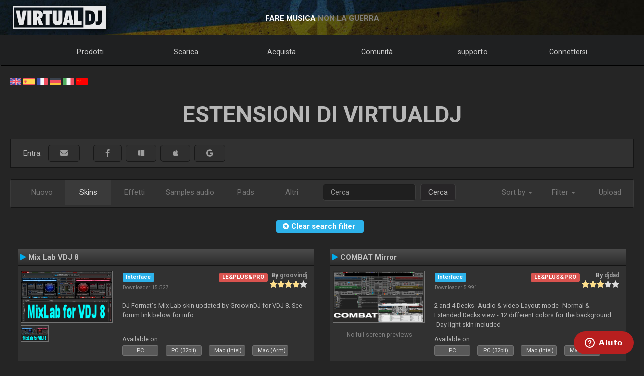

--- FILE ---
content_type: text/html; charset=UTF-8
request_url: http://it.virtualdj.com/plugins/index.html?category=1&filter=2&page=7&sort=date&subcat=1
body_size: 48459
content:
<!DOCTYPE html>
		<!--[if lt IE 7]> <html class="lt-ie9 lt-ie8 lt-ie7"> <![endif]-->
		<!--[if IE 7]>    <html class="lt-ie9 lt-ie8"> <![endif]-->
		<!--[if IE 8]>    <html class="lt-ie9"> <![endif]-->
		<!--[if gt IE 8]><!--> <html class="" lang="it"> <!--<![endif]-->
		<head>
		<link rel="canonical" href="https://it.virtualdj.com/plugins/?category=1&page=7&subcat=1"/>
		<meta name="viewport" content="width=device-width, initial-scale=1.0, minimum-scale=1.0, maximum-scale=1.5, user-scalable=yes">
		<!-- Old Explorer HTML5 enabling codeenable use of HTML5 sectioning elements in Internet Explorer 6-9, Safari 4.x (and iPhone 3.x), and Firefox 3.x.
		-->
		<!--[if lt IE 9]>
		<script src="//html5shiv.googlecode.com/svn/trunk/html5.js"></script>
		<style type="text/css">
		.clear {
		zoom: 1;
		display: block;
		}
		</style>
		<![endif]--><script async src="https://www.googletagmanager.com/gtag/js?id=UA-7811656-1"></script><script>window.dataLayer = window.dataLayer || []; function gtag(){dataLayer.push(arguments);} gtag('js', new Date()); gtag('config', 'UA-7811656-1');</script><title>VirtualDJ - Download skins extensions (it)</title>
<meta name="description" content="With over 100,000,000 downloads, VirtualDJ packs the most advanced DJ technology. Both perfect to start DJing, and perfect for advanced pro DJs."/>
<meta name="keywords" content="dj software,mixing software,mix mp3,virtualdj,virtual dj,mp3 mix,dj,video,vj,software,download,bpm,turntable,mixer,disc jockey,beat,beat matching,seamless,loops,party,atomix,atomixmp3,atomix productions,numark,cue,vinyl,serato,ssl,automated,recording,cd,cd burning,pitch,tempo,master tempo,skins,plugins,player,turntables,radio,broadcasting,shoutcast,winamp,playlist,scratch,sync,nightclub,night club,night,club,hercules,dj,virtual vinyl,timecode,timecoded,vinyl,timecoded vinyl,tcv"/>
<meta http-equiv="Content-Type" content="text/html; charset=UTF-8"/>
<meta name="revisit-after" content="5 days"/>
<meta http-equiv="Pragma" content="no-cache"/>
<meta http-equiv="Cache-Control" content="no-cache, must-revalidate"/>
<!-- Apple Android - retina and non retina -->
<link rel="apple-touch-icon" sizes="57x57" href="/apple-touch-icon-57x57.png"/>
<link rel="apple-touch-icon" sizes="114x114" href="/apple-touch-icon-114x114.png"/>
<link rel="apple-touch-icon" sizes="72x72" href="/apple-touch-icon-72x72.png"/>
<link rel="apple-touch-icon" sizes="144x144" href="/apple-touch-icon-144x144.png"/>
<link rel="apple-touch-icon" sizes="60x60" href="/apple-touch-icon-60x60.png"/>
<link rel="apple-touch-icon" sizes="120x120" href="/apple-touch-icon-120x120.png"/>
<link rel="apple-touch-icon" sizes="76x76" href="/apple-touch-icon-76x76.png"/>
<link rel="apple-touch-icon" sizes="152x152" href="/apple-touch-icon-152x152.png"/>
<link rel="apple-touch-icon" sizes="180x180" href="/apple-touch-icon-180x180.png"/>
<meta name="apple-mobile-web-app-title" content="VirtualDJ Website"/>
<!-- ICO file for IE and old browsers -->
<link rel="icon" type="image/icon" href="/favicon.ico?ver=8.0"/>
<link rel="shortcut icon" type="image/icon" href="/favicon.ico?ver=8.0"/> 
<!-- modern icons all other browsers - png -->
<link rel="icon" type="image/png" href="/favicon-192x192.png" sizes="192x192"/>
<link rel="icon" type="image/png" href="/favicon-160x160.png" sizes="160x160"/>
<link rel="icon" type="image/png" href="/favicon-96x96.png" sizes="96x96"/>
<link rel="icon" type="image/png" href="/favicon-16x16.png" sizes="16x16"/>
<link rel="icon" type="image/png" href="/favicon-32x32.png" sizes="32x32"/>
<!-- Win8 tile -->
<meta name="msapplication-TileColor" content="#ff0045"/>
<meta name="msapplication-TileImage" content="/mstile-144x144.png"/>
<meta name="application-name" content="VirtualDJ Website" />
<!-- IE11 tiles -->
<meta name="msapplication-square70x70logo" content="/mstile-70x70.png"/>
<meta name="msapplication-square150x150logo" content="/mstile-150x150.png"/>
<meta name="msapplication-wide310x150logo" content="/mstile-310x150.png"/>
<meta name="msapplication-square310x310logo" content="/mstile-310x310.png"/>

<meta name="robots" content="noindex"><meta property="og:title" content="VirtualDJ - Download skins extensions (it)" /><meta property="og:type" content="article" /><meta property="og:url" content="https://it.virtualdj.com/plugins/?category=1&page=7&subcat=1"/><meta property="og:site_name" content="VirtualDJ Website"/><meta property="og:image" content="" /><meta property="fb:admins" content="stephane.clavel,1347391771"/><link rel="stylesheet" href="/css/v9-core.css?foo=20260101" type="text/css"/><link rel="stylesheet" href="/css/ukraine.css?foo=20260101" type="text/css"/><link rel="stylesheet" href="/css/magnific-popup.css?foo=20260101" type="text/css"/><link rel="stylesheet" href="/css/tooltipster.css?foo=20260101" type="text/css"/><link rel="stylesheet" href="/css/darkmode.css?foo=20260101" type="text/css"/><link rel="stylesheet" href="/css/plugins.css?foo=20260101" type="text/css"/><script src="/js/jquery-3.7.1.min.js" language="javascript" type="text/javascript"></script><script src="/js/common.js?foo=20260101" language="javascript" type="text/javascript"></script><script src="/js/bootstrap.min.js?foo=20260101" language="javascript" type="text/javascript"></script><script src="/js/jquery.magnific-popup.min.js?foo=20260101" language="javascript" type="text/javascript"></script><script src="/js/jquery.tooltipster.min.js?foo=20260101" language="javascript" type="text/javascript"></script><script>$(document).ready(function() {
  $(".tooltips").tooltipster({contentAsHTML: true,theme: "vdj-tooltips "});
  $(".image-popup").magnificPopup({type: "image"});
  $(".star-rating input").click(function(){ $.post("/plugins/index.html?addonid="+$(this).parent().data("addonid")+"&setstars="+$(this).attr("value")); });
  $(".plugindllink").click(function(){ if ($(this).attr("href")=="#") $.magnificPopup.open({ items: {
     src: "<div style='position:relative;background:#FFF;padding:20px;width:auto;max-width:500px;margin:auto;padding:40px;border-radius:10px;'>Si prega di scaricare questo componente aggiuntivo direttamente da VirtualDJ</div>",
     type: "inline", preloader: true}});
  });
});</script><script id="ze-snippet" src="https://static.zdassets.com/ekr/snippet.js?key=1c8e9398-bc90-42af-bea0-b998896f3ac0"> </script>
<script>
window.zESettings = { webWidget: { 
  contactOptions: { enabled: true },
  helpCenter: { 
    originalArticleButton: false
  },
  contactForm: {
    tags: ['ip.18.191.246.39']
  }
} };
zE('webWidget', 'setLocale', 'it');
zE('webWidget', 'helpCenter:setSuggestions', { labels: ['main'] });
</script><base target="_top"></head><body id="body"><section id="outer-wrapper">
  	<section id="inner-wrapper">
	  <!-- HEADER -->
	  <header id="pageheader">
		<div id="headerwrap">
			<a href="//virtualdj.com"><div id="headerlogo"></div></a>
	     	<div id="headerslogan">
				<!-- <span class="text-white" id="sloganfirst">IL SOFTWARE DJ PIÙ POPOLARE</span>
				<span class="text-light" id="sloganlast"> PER MIX AUDIO E VIDEO</span> -->
				<span class="text-white" id="sloganfirst">FARE MUSICA</span>
				<span class="text-light" id="sloganlast"> NON LA GUERRA</span>
			 </div>
		 </div>
	  </header>
		<!-- NAVIGATION -->
		<nav id="top-menu">
		<ul id="topmenu-full">
		<li class="topmenu-level1 nolink" id="menu-logo">
			<a href="//virtualdj.com"><img id="mobile-logo" src="/images/v9/menu/logo.png"/></a>
		</li>
		<li class="topmenu-level1"><a href="/products/virtualdj/features.html">Prodotti</a>
		<div class="mega-dropdown">
			<section class="fullgrid">
				<article class="grid-1-1 grid-large-1-24">&nbsp;</article>
				<article class="grid-1-3 grid-medium-1-3 grid-large-6-24">
					<b>VirtualDJ</b>
						<a href="/download/index.html" class="menu-link"><i class="icon-caret-right"></i> Scarica</a>
						<a href="/buy/index.html" class="menu-link"><i class="icon-caret-right"></i> Acquista</a>
						<a href="/products/virtualdj/features.html" class="menu-link"><i class="icon-caret-right"></i> Caratteristiche</a>
						<a href="/products/virtualdj/price.html" class="menu-link"><i class="icon-caret-right"></i> Prezzo e licenze</a>
						<a href="/products/virtualdj/screenshot.html" class="menu-link"><i class="icon-caret-right"></i> Schermate</a>
						<a href="/djs/testimonials/index.html" class="menu-link"><i class="icon-caret-right"></i> Testimonials</a>
				</article>
				<article class="grid-1-3 grid-medium-1-3 grid-large-6-24">
						<b>Cataloghi di musica online</b>
						<a href="/products/onlinecatalogs.html" class="menu-link"><i class="icon-caret-right"></i> Abbonamenti ContentUnlimited</a>
						<br>
						<b>Hardware per DJ</b>
						<a href="/products/hardware.html" class="menu-link"><i class="icon-caret-right"></i> Controllers & Mixers</a>
						<a href="/buy/controlvinyl.html" class="menu-link"><i class="icon-caret-right"></i> DVS Timecode Vinyl</a>
				</article>
				<article class="grid-1-3 grid-medium-1-3 grid-large-6-24">
						<b>Altri prodotti</b>
						<a href="/products/vdjremote.html" class="menu-link"><i class="icon-caret-right"></i> Remote per Android e iOS</a>
						<a href="/buy/clothing.html" class="menu-link"><i class="icon-caret-right"></i> Abbigliamento e Swag</a>
						<br>
						<b>Prodotti obsoleti</b>
						<a href="/products/legacy.html" class="menu-link"><i class="icon-caret-right"></i> Versioni obsolete</a>
				</article>
				<article class="grid-1-1 grid-medium-1-1 grid-large-5-24 menu-image-container">
					<center>
					<img class="menu-image menu-image-vdj" src="/images/v9/menu/menu-products.png?ver=2020" />
					<a href="/download/index.html"><button class="button button-gray hover-blue">Scarica</button></a>&nbsp;&nbsp;
					<a href="/buy/index.html"><button class="button button-gray hover-blue">Acquista</button></a>
					</center>
				</article>
			</section>
		</div>
		</li>
		<li class="topmenu-level1"><a href="/download/index.html">Scarica</a>
			<div class="mega-dropdown">
				<section class="fullgrid">
					<article class="grid-1-1 grid-large-1-24">&nbsp;</article>
					<article class="grid-1-3 grid-large-6-24">
						<b>VirtualDJ</b>
							<a href="/download/index.html" class="menu-link"><i class="icon-caret-right"></i> Scarica</a>
							<a href="/manuals/virtualdj.html" class="menu-link"><i class="icon-caret-right"></i> Manuale utente</a>
							<a href="/manuals/hardware.html" class="menu-link"><i class="icon-caret-right"></i> Manuali hardware</a>
							<br>
							<a href="/download/index.html"><button class="button button-gray hover-blue">Scarica</button></a>
					</article>
					<article class="grid-1-3 grid-large-6-24">
						<b>Plugin e componenti aggiuntivi</b>
							<a href="/plugins/index.html?category=effects&subcat=1" class="menu-link"><i class="icon-caret-right"></i> Effetti Audio</a>
							<a href="/plugins/index.html?category=effects&subcat=2" class="menu-link"><i class="icon-caret-right"></i> Effetti Video</a>
							<a href="/plugins/index.html?category=skins" class="menu-link"><i class="icon-caret-right"></i> Interfaccia / Skins</a>
							<a href="/plugins/index.html?category=samples" class="menu-link"><i class="icon-caret-right"></i> Pacchetti per il campionatore</a>
					</article>
					<article class="grid-1-3 grid-large-6-24">
						<b>DVS Timecode</b>
							<a href="/products/timecode/cd.html" class="menu-link"><i class="icon-caret-right"></i> Timecode CD</a>
					</article>
					<article class="grid-1-1 grid-large-1-24">&nbsp;</article>
					<article class="grid-1-1 grid-large-4-24 menu-image-container">
						<center>
							<img class="menu-image" src="/images/v9/menu/menu-download.png" />
						</center>
					</article>
				</section>
			</div>
		</li>
		<li class="topmenu-level1"><a href="/buy/index.html">Acquista</a>
			<div class="mega-dropdown">
				<section class="fullgrid">
					<article class="grid-1-1 grid-medium-1-1 grid-large-5-24 menu-image-container">
						<center>
						<img class="menu-image menu-image-vdj" src="/images/v9/menu/menu-products.png?ver=2020" />
						<a href="/buy/index.html?product=pro"><button class="button button-gray hover-blue">Acquista Ora</button></a>
						</center>
					</article>
					<article class="grid-1-1 grid-large-1-24">&nbsp;</article>
					<article class="grid-1-3 grid-medium-1-3 grid-large-6-24">
						<b>VirtualDJ</b>
						<a href="/buy/index.html" class="menu-link"><i class="icon-caret-right"></i> Acquista una licenza</a>
						<a href="/products/virtualdj/price.html" class="menu-link"><i class="icon-caret-right"></i> Opzioni di licenza</a>
						<a href="/products/business.html" class="menu-link"><i class="icon-caret-right"></i> Licenza commerciale (Licenza Business)</a>
						<a href="/products/virtualdj/price.html#comparison" class="menu-link"><i class="icon-caret-right"></i> Tabella comparativa</a>
					</article>
					<article class="grid-1-3 grid-medium-1-3 grid-large-6-24">
						<b>Cataloghi di contenuti</b>
						<a href="/buy/index.html?product=cuaudio" class="menu-link"><i class="icon-caret-right"></i> Acquista il catalogo audio</a>
						<a href="/buy/index.html?product=cuvideo" class="menu-link"><i class="icon-caret-right"></i> Acquistare il catalogo Video</a>
						<a href="/buy/index.html?product=cukaraoke0" class="menu-link"><i class="icon-caret-right"></i> Acquistare il catalogo Karaoke</a>
					</article>
					<article class="grid-1-3 grid-medium-1-3 grid-large-6-24">
						<b>Altri prodotti</b>
						<a href="/products/vdjremote.html" class="menu-link"><i class="icon-caret-right"></i> Remote per Android e iOS</a>
						<a href="/buy/controlvinyl.html" class="menu-link"><i class="icon-caret-right"></i> DVS Timecode Vinyl</a>
						<a href="/buy/clothing.html" class="menu-link"><i class="icon-caret-right"></i> Abbigliamento e Swag</a>
					</article>
				</section>
			</div>

		</li>
		<li class="topmenu-level1"><a href="/forums/index.html">Comunità</a>
			<div class="mega-dropdown">
				<section class="fullgrid">
					<article class="grid-1-1 grid-large-1-24">&nbsp;</article>
					<article class="grid-1-3 grid-large-6-24">
						<b>Crea e contribuisci</b>
							<a href="/wiki/Developers.html" class="menu-link"><i class="icon-caret-right"></i> SDK svilupatori</a>
							<a href="/wiki/PluginSDK8.html" class="menu-link"><i class="icon-caret-right"></i> Crea plugin</a>
							<a href="/wiki/Skin%20SDK%208.html" class="menu-link"><i class="icon-caret-right"></i> Crea Skins</a>
							<a href="/wiki/Modify%20a%20Skin.html" class="menu-link"><i class="icon-caret-right"></i> Modifica una skin</a>
					</article>
					<article class="grid-1-3 grid-large-6-24">
						<b>Reti</b>
							<a href="/charts/index.html" class="menu-link"><i class="icon-caret-right"></i> Charts della Comunità</a>
							<a href="/users/index.html" class="menu-link"><i class="icon-caret-right"></i> Rete utente</a>
							<br/>
							<b>Top DJs</b>
							<a href="/djs/top100djs/index.html" class="menu-link"><i class="icon-caret-right"></i> Top100DJs</a>
							<a href="/djs/dmc-championships/index.html" class="menu-link"><i class="icon-caret-right"></i> Campionati DMC</a>
							<a href="/djs/testimonials/index.html" class="menu-link"><i class="icon-caret-right"></i> Top DJ Testimonials</a>
							<a href="/djs/index.html" class="menu-link"><i class="icon-caret-right"></i> feat</a>
					</article>
					<article class="grid-1-3 grid-large-6-24">
						<b>Forums</b>
							<a href="/forums/81/VirtualDJ_Technical_Support.html" class="menu-link"><i class="icon-caret-right"></i> Supporto tecnico</a>
							<a href="/forums/30/General_Discussion.html" class="menu-link"><i class="icon-caret-right"></i> Argomenti generali</a>
							<a href="/forums/18/Wishes_and_new_features.html" class="menu-link"><i class="icon-caret-right"></i> Desideri nuove funzionalità</a>
							<br>
							<a href="/forums/index.html"><button class="button button-gray hover-blue">Forums</button></a>
					</article>
					<article class="grid-1-1 grid-large-4-24 menu-image-container">
						<center>
							<img class="menu-image" src="/images/v9/menu/menu-community.png" />
						</center>
					</article>
				</section>
			</div>
		</li>
		<li class="topmenu-level1"><a href="/help/">supporto</a>
			<div class="mega-dropdown">
				<section class="fullgrid">
					<article class="grid-1-1 grid-large-4-24 menu-image-container">
						<center>
							<br>
							<img class="menu-image" src="/images/v9/menu/menu-support.png" />
						</center>
					</article>
					<article class="grid-1-1 grid-large-2-24">&nbsp;</article>
					<article class="grid-1-3 grid-large-6-24">
						<b>Articoli Knowledge</b>
							<a href="/wiki/FAQ.html" class="menu-link"><i class="icon-caret-right"></i> Domande e Risposte</a>
							<a href="/wiki/index.html" class="menu-link"><i class="icon-caret-right"></i> Knowledge database (wiki)</a>
					</article>
					<article class="grid-1-3 grid-large-6-24">
						<b>Manuali</b>
							<a href="/manuals/virtualdj.html" class="menu-link"><i class="icon-caret-right"></i> Manuale del Software</a>
							<a href="/manuals/hardware.html" class="menu-link"><i class="icon-caret-right"></i> Manuali hardware</a>
						<br>
						<b>Lezioni</b>
							<a href="/help/videotutorials.html?view=gettingstarted" class="menu-link"><i class="icon-caret-right"></i> Iniziare</a>
							<a href="/help/videotutorials.html?view=quicktips" class="menu-link"><i class="icon-caret-right"></i> Consigli rapidi</a>
					</article>
					<article class="grid-1-3 grid-large-6-24">
						<b>Aiuti e Supporto</b>
							<a href="/help/" class="menu-link"><i class="icon-caret-right"></i> Centro Aiuti (Ticket)</a>
							<br>
							<a href="/help/"><button class="button button-gray hover-blue">Ottenere aiuto</button></a>
					</article>
				</section>
			</div>
		</li>
				<li class="topmenu-level1"><a href="/users/connect.html">Connettersi</a>
			<div class="mega-dropdown">
				<section class="fullgrid">
					<article  class="grid-1-1 grid-large-4-24 menu-image-container">
						<center>
							<img class="menu-image" src="/images/v9/menu/menu-login.png" />
						</center>
					</article>
					<article class="grid-1-1 grid-large-1-24 menu-image-container">&nbsp;</article>
					<article class="grid-1-3 grid-large-3-24 menu-image-container">&nbsp;</article>
					<article class="grid-1-1 grid-medium-1-1 grid-large-16-24">
						<div id="menu-sociallogin">
							<b>Collegati e accedi con il tuo account dei social media o con l e-mail</b>
							<form action="/users/connect.html" method="POST">
								<input type="hidden" name="returnUrl" value="/plugins/index.html?category=1&filter=2&page=7&sort=date&subcat=1">
								<button class="button button-gray hover-blue" type="submit" name="MailLogin" ><i class="icon-envelope"></i>&nbsp;Email</button>
								<button class="button button-gray hover-blue" type="submit" name="FacebookLogin"><i class="icon-facebook-sign"></i>&nbsp;Facebook</button>
								<button class="button button-gray hover-blue" type="submit" name="MicrosoftLogin"><i class="icon-windows"></i>&nbsp;Microsoft</button>
								<button class="button button-gray hover-blue" type="submit" name="AppleLogin"><i class="icon-apple"></i>&nbsp;Apple</button>
								<button class="button button-gray hover-blue" type="submit" name="GoogleLogin"><i class="icon-google-plus"></i>&nbsp;Google</button>
							</form>
						</div>
					</article>
				</section>
			</div>
		</li>
				<li class="topmenu-level1" id="topmenu-last">&nbsp;</li>
	</ul>
	<div id="mobilemenu-button" class="mobilemenu-button">
		<span id="mobilemenu-toggle">
			  <div class="bar1"></div>
			  <div class="bar2"></div>
			  <div class="bar3"></div>
		</span>
	</div>
</nav>	

<div id="mobilemenu-wrapper">	
	<nav id="mobile-menu">
			<ul id="topmenu-mobile" class="mobilemenu-hidden">
				<li class="topmobile-level1">
					<label for="mobiledrop-1">Prodotti</label>
					<input type="radio" name="mobilemenu-selected" id="mobiledrop-1"/>
					<div class="mobile-megamenu">
					   <b>VirtualDJ</b>
						<a href="/download/index.html" class="menu-link"><i class="icon-caret-right"></i> Scarica</a>
						<a href="/buy/index.html" class="menu-link"><i class="icon-caret-right"></i> Acquista</a>
						<a href="/products/virtualdj/features.html" class="menu-link"><i class="icon-caret-right"></i> Caratteristiche</a>
						<a href="/products/virtualdj/price.html" class="menu-link"><i class="icon-caret-right"></i> Prezzo e licenze</a>
						<a href="/products/virtualdj/screenshot.html" class="menu-link"><i class="icon-caret-right"></i> Schermate</a>
						<a href="/djs/testimonials/index.html" class="menu-link"><i class="icon-caret-right"></i> Testimonials</a>
						<b>Cataloghi Online</b>
						<a href="/products/onlinecatalogs.html" class="menu-link"><i class="icon-caret-right"></i> Abbonamenti ContentUnlimited</a>
						<br>
						<b>Hardware</b>
						<a href="/products/hardware.html" class="menu-link"><i class="icon-caret-right"></i> Controllers & Mixers</a>
						<a href="/buy/controlvinyl.html" class="menu-link"><i class="icon-caret-right"></i> DVS Timecode Vinyl e CD</a>
						<b>Altri prodotti</b>
						<a href="/products/vdjremote.html" class="menu-link"><i class="icon-caret-right"></i> Remote per Android e iOS</a>
						<a href="/buy/clothing.html" class="menu-link"><i class="icon-caret-right"></i> Abbigliamento e Swag</a>
						<br>
						<b>Prodotti obsoleti</b>
						<a href="/products/legacy.html" class="menu-link"><i class="icon-caret-right"></i> Versioni obsolete</a>
					</div>
				</li>
				<li class="topmobile-level1">
					<label for="mobiledrop-2">Scarica</label>
					<input type="radio" name="mobilemenu-selected" id="mobiledrop-2"/>
					<div class="mobile-megamenu">
						<b>VirtualDJ</b>
							<a href="/download/index.html" class="menu-link"><i class="icon-caret-right"></i> Scarica</a>
							<a href="/manuals/virtualdj.html" class="menu-link"><i class="icon-caret-right"></i> Manuale utente</a>
							<a href="/manuals/hardware.html" class="menu-link"><i class="icon-caret-right"></i> Manuali hardware</a>
						<b>Plugin e componenti aggiuntivi</b>
							<a href="/plugins/index.html?category=effects&subcat=1" class="menu-link"><i class="icon-caret-right"></i> Effetti Audio</a>
							<a href="/plugins/index.html?category=effects&subcat=2" class="menu-link"><i class="icon-caret-right"></i> Effetti Video</a>
							<a href="/plugins/index.html?category=skins" class="menu-link"><i class="icon-caret-right"></i> Interfaccia / Skins</a>
							<a href="/plugins/index.html?category=samples" class="menu-link"><i class="icon-caret-right"></i> Pacchetti per il campionatore</a>
						<b>DVS Timecode</b>
							<a href="/products/timecode/cd.html" class="menu-link"><i class="icon-caret-right"></i> Segnale time code CD</a>
					</div>
				</li>
				<li class="topmobile-level1">
					<a href="/buy/index.html"><label>Acquista</label></a>
				</li>
				<li class="topmobile-level1">
					<label for="mobiledrop-3">Comunità</label>
					<input type="radio" name="mobilemenu-selected" id="mobiledrop-3"/>
					<div class="mobile-megamenu">
						<b>Forums</b>
              <a href="/forums/index.html" class="menu-link"><i class="icon-caret-right"></i> Tutti i forum</a>
							<a href="/forums/81/VirtualDJ_Technical_Support.html" class="menu-link"><i class="icon-caret-right"></i> Supporto tecnico</a>
							<a href="/forums/30/General_Discussion.html" class="menu-link"><i class="icon-caret-right"></i> Argomenti generali</a>
							<a href="/forums/18/Wishes_and_new_features.html" class="menu-link"><i class="icon-caret-right"></i> Desideri nuove funzionalità</a>
						<b>Reti</b>
							<a href="/charts/index.html" class="menu-link"><i class="icon-caret-right"></i> Charts della Comunità</a>
							<a href="/users/index.html" class="menu-link"><i class="icon-caret-right"></i> Rete utente</a>
						<b>Top DJs</b>
							<a href="/djs/top100djs/index.html" class="menu-link"><i class="icon-caret-right"></i> Top100DJs</a>
							<a href="/djs/dmc-championships/index.html" class="menu-link"><i class="icon-caret-right"></i> Campionati DMC</a>
							<a href="/djs/testimonials/index.html" class="menu-link"><i class="icon-caret-right"></i> Top DJ Testimonials</a>
							<a href="/djs/index.html" class="menu-link"><i class="icon-caret-right"></i> feat</a>
						<b>Crea e contribuisci</b>
							<a href="/wiki/Developers.html" class="menu-link"><i class="icon-caret-right"></i> SDK svilupatori</a>
							<a href="/wiki/PluginSDK8.html" class="menu-link"><i class="icon-caret-right"></i> Crea plugin</a>
							<a href="/wiki/Skin%20SDK%208.html" class="menu-link"><i class="icon-caret-right"></i> Crea Skins</a>
							<a href="/wiki/Modify%20a%20Skin.html" class="menu-link"><i class="icon-caret-right"></i> Modifica una skin</a>
					</div>
				</li>
				<li class="topmobile-level1">
					<label for="mobiledrop-5">supporto</label>
					<input type="radio" name="mobilemenu-selected" id="mobiledrop-5"/>
					<div class="mobile-megamenu">
						<b>Aiuti e Supporto</b>
							<a href="/help/" class="menu-link"><i class="icon-caret-right"></i> Centro Aiuti (Ticket)</a>
						<b>Manuali</b>
							<a href="/manuals/virtualdj.html" class="menu-link"><i class="icon-caret-right"></i> Manuale del Software</a>
							<a href="/manuals/hardware.html" class="menu-link"><i class="icon-caret-right"></i> Manuali hardware</a>
						<b>Articoli Knowledge</b>
							<a href="/wiki/FAQ.html" class="menu-link"><i class="icon-caret-right"></i> Domande e Risposte</a>
							<a href="/wiki/index.html" class="menu-link"><i class="icon-caret-right"></i> Knowledge database (wiki)</a>
						<b>Lezioni</b>
							<a href="/totd/" class="menu-link"><i class="icon-caret-right"></i> Suggerimenti video</a>
					</div>
				</li>
								<li class="topmobile-level1">
					<label for="mobiledrop-4">Connettersi</label>
					<input type="radio" name="mobilemenu-selected" id="mobiledrop-4"/>
					<div class="mobile-megamenu">
						<br>
						<b>Connetti e accedi<br> con il tuo account dei social media o con l'e-mail</b> 
						<form action="/users/connect.html" method="POST">
							<input type="hidden" name="returnUrl" value="/plugins/index.html?category=1&filter=2&page=7&sort=date&subcat=1">
							<button class="button button-gray button-medium hover-blue" type="submit" name="FacebookLogin"><i class="icon-facebook-sign"></i>&nbsp;Facebook</button><br><br>
							<button class="button button-gray button-medium hover-blue" type="submit" name="MicrosoftLogin"><i class="icon-windows"></i>&nbsp;Microsoft</button><br><br>
							<button class="button button-gray button-medium hover-blue" type="submit" name="AppleLogin"><i class="icon-apple"></i>&nbsp;Apple</button><br><br>
							<button class="button button-gray button-medium hover-blue" type="submit" name="GoogleLogin"><i class="icon-google-plus"></i>&nbsp;Google</button><br><br>
							<button class="button button-gray button-medium hover-blue" type="submit" name="MailLogin" ><i class="icon-envelope"></i>&nbsp;Email</button>
						</form>
						<br><br>
						<b>pagina</b>
							<a href="/users/connect.html" class="menu-link"><i class="icon-caret-right"></i> Creare un profilo</a>
							<a href="/contact/cantlogin.html" class="menu-link"><i class="icon-caret-right"></i> Ho dimenticato la password</a>		
					</div>
				</li>
							</ul>
	</nav>
	<div class="clearfix"></div>
</div>

<!-- content -->
<section class="content-regular" id="content">
<div id="menu-flags">
	<a href="//virtualdj.com/plugins/index.html?category=1&filter=2&page=7&sort=date&subcat=1" title="English"><img src="/images/v8/menuflags/english.png"/></a>
	<a href="//es.virtualdj.com/plugins/index.html?category=1&filter=2&page=7&sort=date&subcat=1" title="Spanish language"><img src="/images/v8/menuflags/spanish.png"/></a>
	<a href="//fr.virtualdj.com/plugins/index.html?category=1&filter=2&page=7&sort=date&subcat=1" title="French language"><img src="/images/v8/menuflags/french.png"/></a>
	<a href="//de.virtualdj.com/plugins/index.html?category=1&filter=2&page=7&sort=date&subcat=1" title="German language"><img src="/images/v8/menuflags/german.png"/></a>
	<a href="//it.virtualdj.com/plugins/index.html?category=1&filter=2&page=7&sort=date&subcat=1" title="Italian language"><img src="/images/v8/menuflags/italian.png"/></a>
	<a href="//cn.virtualdj.com/plugins/index.html?category=1&filter=2&page=7&sort=date&subcat=1" title="Chinese language"><img src="/images/v8/menuflags/chinese.png"/></a>
</div><h1 class="toptitle">Estensioni di Virtualdj</h1><form action="/users/connect.html" method="POST">
<input type="hidden" name="returnUrl" value="/plugins/index.html?category=1&filter=2&page=7&sort=date&subcat=1">
<div class="whitebox bar_loggin gray-gradient">
  <div class="container-fluid">
    <div class="loginbar_buttons_group">
      <div class="btn-group loggedbar_buttons">
        <span id="loginbar_quicksign">Entra:&nbsp;&nbsp;</span>
        <span class="inline">
        <button class="btn gray-gradient" type="submit" name="EmailLogin" title="Accedi con Email">&nbsp;&nbsp;<i class="fas fa-envelope"></i></i>&nbsp;&nbsp;</button>
        &nbsp;&nbsp;<div class="hide-medium"><br></div>
        <button class="btn gray-gradient" type="submit" name="FacebookLogin" title="Accedi con Facebook">&nbsp;&nbsp;<i class="fab fa-facebook-f"></i></i>&nbsp;&nbsp;</button>
        <button class="btn gray-gradient" type="submit" name="MicrosoftLogin" title="Accedi con Microsoft ID">&nbsp;&nbsp;<i class="fab fa-windows"></i></i>&nbsp;&nbsp;</button>
        <button class="btn gray-gradient" type="submit" name="AppleLogin" title="Accedi con Apple ID">&nbsp;&nbsp;<i class="fab fa-apple"></i></i>&nbsp;&nbsp;</button>
        <button class="btn gray-gradient" type="submit" name="GoogleLogin" title="Accedi con Google">&nbsp;&nbsp;<i class="fab fa-google"></i>&nbsp;&nbsp;</button>
        </span>
      </div>
    </div>
  </div>
</div>
<div style="clear:both;"></div>
</form>
<br><nav class="navbar navbar-default addonpage" role="navigation">
  <div class="container-fluid gray-gradient">
    <!--  toggle get grouped for better mobile display -->
    <div class="navbar-header">
      <button type="button" class="navbar-toggle" data-toggle="collapse" data-target="#bs-example-navbar-collapse-1">
        <span class="sr-only">Toggle navigation</span>
        <span class="icon-bar"></span>
        <span class="icon-bar"></span>
        <span class="icon-bar"></span>
      </button>
    </div>

    <!-- Collect the nav links, forms, and other content for toggling -->
    <div class="collapse navbar-collapse" id="bs-example-navbar-collapse-1">
      <ul class="nav navbar-nav">
        <li><a href="/plugins/index.html?category=new">Nuovo</a></li>
        <li class="active"><a href="/plugins/index.html?category=skins">Skins</a></li>
        <li><a href="/plugins/index.html?category=effects">Effetti</a></li>
        <li><a href="/plugins/index.html?category=samples">Samples audio</a></li>
        <li><a href="/plugins/index.html?category=pads">Pads</a></li>
        <li><a href="/plugins/index.html?category=other">Altri</a></li>
      </ul>
      

      <form class="navbar-form navbar-left" role="search" method="get" action="/plugins/index.html">
      <input type="hidden" name="category" value="1"><input type="hidden" name="filter" value="2"><input type="hidden" name="page" value="7"><input type="hidden" name="sort" value="date"><input type="hidden" name="subcat" value="1">        <div class="form-group">
          <input type="text" class="form-control" name="search" placeholder="Cerca" value="">
        </div>
        <button type="submit" class="btn btn-default">Cerca</button>
      </form>

      <ul class="nav navbar-nav navbar-right">

   
    
        <li class="dropdown">
          <a href="#" class="dropdown-toggle" data-toggle="dropdown">Sort by <b class="caret"></b></a>
          <ul class="dropdown-menu">
<li><a href="/plugins/index.html?category=1&filter=2&page=7&subcat=1&sort=popularity"><i class="icon-user padding"></i>  Popularity</a></li>            <li><a href="/plugins/index.html?category=1&filter=2&page=7&subcat=1&sort=downloads"><i class="icon-download-alt padding"></i>  Downloads</a></li>
            <li><a href="/plugins/index.html?category=1&filter=2&page=7&subcat=1&sort=votes"><i class="icon-star padding"></i>  Votes</a></li>
            <li><a href="/plugins/index.html?category=1&filter=2&page=7&subcat=1&sort=date"><i class="icon-ok"></i><i class="icon-calendar padding"></i>  Date</a></li>
          </ul>
        </li>
   
        <li class="dropdown">
          <a href="#" class="dropdown-toggle" data-toggle="dropdown">Filter <b class="caret"></b></a>
          <ul class="dropdown-menu">
            <li><a href="/plugins/index.html?category=1&filter=2&page=7&sort=date&subcat=1&os=pc"><i class="icon-windows padding"></i>  PC</a></li>
            <li><a href="/plugins/index.html?category=1&filter=2&page=7&sort=date&subcat=1&os=mac"><i class="icon-apple padding"></i>  Mac</a></li>
            <li><a href="/plugins/index.html?category=1&filter=2&page=7&sort=date&"><i class="icon-ok"></i><i class="icon-filter padding"></i>  Interface</a></li>
            <li><a href="/plugins/index.html?category=1&filter=2&page=7&sort=date&subcat=2"><i class="icon-filter padding"></i>  Video Output</a></li>
            <li><a href="/plugins/index.html?category=1&filter=2&page=7&sort=date&subcat=3"><i class="icon-filter padding"></i>  Karaoke Output</a></li>
            <li><a href="/plugins/index.html?category=1&filter=2&page=7&sort=date&subcat=4"><i class="icon-filter padding"></i>  Remote App</a></li>
          </ul>
        </li>


  <li><a href="/plugins/upload.html" class="tooltips" title="Upload your own creation">Upload</a></li>
      </ul>
    </div><!-- /.navbar-collapse -->
  </div><!-- /.container-fluid -->
</nav><center><a href="/plugins/index.html?category=skins" style="text-decoration:none;font-size:1.3em;"><span class="label label-primary"><b>&nbsp;<i class="icon-remove-sign"></i>&nbsp;Clear search filter &nbsp;</b></span></a>&nbsp;&nbsp;</center><br><section class="grid vdj8 mainsection"><section class="grid vdj8 subsection"><article class="col col-1-1 wide-col-half"><article class="col col-1-1 ">
	 			<div class="darkbox dark-gradient space-top">
   					<b><span class="text-blue"><i class="icon-play"></i></span>&nbsp;<a href="/plugins/index.html?addonid=80084" style="text-decoration: none;">Mix Lab VDJ 8</a></b></div>
      					<div class="whitebox gray-gradient" style="min-height:px;">
      						<p class="subtitle"></p>
 	 			 			<section class="grid vdj8 addonpage addonbox addon-skin">
<article class="col col-1-1 compact-col-1-3">
  <p class="plugin-thumb"><img src="/img/244441/42481/Mix_Lab_VDJ_8.png" class="addonlist" /></p>
  <p class="plugin-screens-thumbs screenshots-below">
    <span class="screen-thumb"><a href="/img/244442/57968/Mix_Lab_VDJ_8.png" class="image-popup tooltips" title="Click image for larger view"><img src="/img/244442/57968/thumb/Mix_Lab_VDJ_8.png"></a></span>              </p></article>
<article class="col col-1-1 compact-col-2-3">
<div class="addon-tags">
    <a href="/plugins/index.html?category=skins&subcat=1" class="tooltips no-underline" title="Interface"><span class="label label-primary tooltips">Interface</span></a>
    <br/>
  <span class="addon-totaldl">Downloads: 15 527</span>
</div>
<div class="addon-permission tooltips label label-danger" title="This addon is available only with a VirtualDJ PRO, PLUS or LE license">LE&PLUS&PRO</div><div class="addon-creator">By <a href="/user/groovindj">groovindj</a></div>
<div class="star-rating-wrapper">
  <span class="star-rating" data-addonid="80084">
    <input type="radio" name="rating_80084" value="1" checked><i></i>
    <input type="radio" name="rating_80084" value="2" checked><i></i>
    <input type="radio" name="rating_80084" value="3" checked><i></i>
    <input type="radio" name="rating_80084" value="4" checked><i></i>
    <input type="radio" name="rating_80084" value="5"><i></i>
  </span>
</div>
<br/>
<div class="addon-description"><p>DJ Format's Mix Lab skin updated by GroovinDJ for VDJ 8. See forum link below for info.</p></div>
<div class="addons-dlavailable-wrapper">
  <p>
  <span class="addons-dlavailable-text inline-block">Available on : </span>
  <span class="inline-block">
    <a href="/wiki/how%20to%20install%20plugins%20and%20addons.html"><span class="dl-available label label-default">PC</span></a>    <a href="/wiki/how%20to%20install%20plugins%20and%20addons.html"><span class="dl-available label label-default">PC (32bit)</span></a>    <a href="/wiki/how%20to%20install%20plugins%20and%20addons.html"><span class="dl-available label label-default">Mac (Intel)</span></a>    <a href="/wiki/how%20to%20install%20plugins%20and%20addons.html"><span class="dl-available label label-default">Mac (Arm)</span></a>  </span>
  </p>
</div>
</article>
<article class="col col-1-1">
<p>
<div class="addon-facts">
  <span class="addon-date-updated"><small>Last update: Wed 15 Oct 14 @ 3:59 pm</small></span>
  <br>
  <span class="tooltips cursor-info" title="Downloads this month: 174<br>Total downloads: 15 527<br>Popularity: 413<br>Rating: 4.2<br>"><i class="icon-bar-chart"></i>&nbsp;Stats</span>
<span><i class="icon-comment"></i>&nbsp;<a href="/forums/193929/addons/Mix_Lab_VDJ_8.html?page=1" class="tooltips" title="Visit forum thread for this addon to comment, ask questions etc">Comments</a></span><span><i class="icon-question-sign"></i>&nbsp;<a href="/wiki/how%20to%20install%20plugins%20and%20addons.html" class="tooltips" title="Learn how to download and install new plugins">How to install</a></span>
  </div>
</p>
</article>
</section>              
<div class="clearfix"></div>
					</div><!-- end whitebox -->
				</article></article><article class="col col-1-1 wide-col-half"><article class="col col-1-1 ">
	 			<div class="darkbox dark-gradient space-top">
   					<b><span class="text-blue"><i class="icon-play"></i></span>&nbsp;<a href="/plugins/index.html?addonid=16708" style="text-decoration: none;">COMBAT Mirror</a></b></div>
      					<div class="whitebox gray-gradient" style="min-height:px;">
      						<p class="subtitle"></p>
 	 			 			<section class="grid vdj8 addonpage addonbox addon-skin">
<article class="col col-1-1 compact-col-1-3">
  <p class="plugin-thumb"><img src="/img/244581/80375/COMBAT_Mirror.png" class="addonlist" /></p>
  <p class="plugin-screens-thumbs screenshots-below">
                <span class="noscreenshots">No full screen previews</span>  </p></article>
<article class="col col-1-1 compact-col-2-3">
<div class="addon-tags">
    <a href="/plugins/index.html?category=skins&subcat=1" class="tooltips no-underline" title="Interface"><span class="label label-primary tooltips">Interface</span></a>
    <br/>
  <span class="addon-totaldl">Downloads: 5 991</span>
</div>
<div class="addon-permission tooltips label label-danger" title="This addon is available only with a VirtualDJ PRO, PLUS or LE license">LE&PLUS&PRO</div><div class="addon-creator">By <a href="/user/djdad">djdad</a></div>
<div class="star-rating-wrapper">
  <span class="star-rating" data-addonid="16708">
    <input type="radio" name="rating_16708" value="1" checked><i></i>
    <input type="radio" name="rating_16708" value="2" checked><i></i>
    <input type="radio" name="rating_16708" value="3" checked><i></i>
    <input type="radio" name="rating_16708" value="4"><i></i>
    <input type="radio" name="rating_16708" value="5"><i></i>
  </span>
</div>
<br/>
<div class="addon-description"><p>2 and 4 Decks- Audio & video Layout mode -Normal & Extended Decks view - 12 different colors for the background -Day light skin included</p></div>
<div class="addons-dlavailable-wrapper">
  <p>
  <span class="addons-dlavailable-text inline-block">Available on : </span>
  <span class="inline-block">
    <a href="/wiki/how%20to%20install%20plugins%20and%20addons.html"><span class="dl-available label label-default">PC</span></a>    <a href="/wiki/how%20to%20install%20plugins%20and%20addons.html"><span class="dl-available label label-default">PC (32bit)</span></a>    <a href="/wiki/how%20to%20install%20plugins%20and%20addons.html"><span class="dl-available label label-default">Mac (Intel)</span></a>    <a href="/wiki/how%20to%20install%20plugins%20and%20addons.html"><span class="dl-available label label-default">Mac (Arm)</span></a>  </span>
  </p>
</div>
</article>
<article class="col col-1-1">
<p>
<div class="addon-facts">
  <span class="addon-date-updated"><small>Last update: Mon 12 May 14 @ 10:05 pm</small></span>
  <br>
  <span class="tooltips cursor-info" title="Downloads this month: 98<br>Total downloads: 5 991<br>Popularity: 87<br>Rating: 3.8<br>"><i class="icon-bar-chart"></i>&nbsp;Stats</span>
<span><i class="icon-comment"></i>&nbsp;<a href="/forums/191707/addons/COMBAT_Mirror.html?page=1" class="tooltips" title="Visit forum thread for this addon to comment, ask questions etc">Comments</a></span><span><i class="icon-question-sign"></i>&nbsp;<a href="/wiki/how%20to%20install%20plugins%20and%20addons.html" class="tooltips" title="Learn how to download and install new plugins">How to install</a></span>
  </div>
</p>
</article>
</section>              
<div class="clearfix"></div>
					</div><!-- end whitebox -->
				</article></article></section></section><section class="grid vd8 addonpage"><article class="col col-1-1"><center><ul class="pagination"><li><a href="/plugins/index.html?category=1&filter=2&sort=date&subcat=1&page=1"><i class="icon-double-angle-left"></i></a></li><li><a href="/plugins/index.html?category=1&filter=2&sort=date&subcat=1&page=1">1</a></li><li><a href="/plugins/index.html?category=1&filter=2&sort=date&subcat=1&page=2">2</a></li><li><a href="/plugins/index.html?category=1&filter=2&sort=date&subcat=1&page=3">3</a></li><li><a href="/plugins/index.html?category=1&filter=2&sort=date&subcat=1&page=4">4</a></li><li class="active"><a href="/plugins/index.html?category=1&filter=2&sort=date&subcat=1&page=5">5</a></li><li><a href="/plugins/index.html?category=1&filter=2&sort=date&subcat=1&page=5"><i class="icon-double-angle-right"></i></a></li></ul></center></article></section> <!-- end forum transitional class -->
<div class="clearfix"></div>
</section><!-- end content -->
<div class="clearfix"></div>
</section><!-- end inner wrapper -->
<footer id="pagefooter">
<section class="grid-box" id="footerboxes">
        <article id="footerbox-1" class="col small-col-half medium-col-1-4">

              <div class="footerbox">
                <h5><span class="text-blue"><i class="icon-play"></i></span> Informazioni su VirtualDJ</h5>
                <ul>
                <li><a href="/download/">Scarica</a></li>
                <li><a href="/buy/">Acquista</a></li>
                <li><a href="/products/virtualdj/features.html">Caratteristiche</a></li>
                <li><a href="/products/virtualdj/price.html">Prezzo e licenze</a></li>
                <li><a href="/products/virtualdj/screenshot.html">Schermate</a></li>
                </ul>
              </div>

        </article>
        <article id="footerbox-4" class="col small-col-half medium-col-1-4">
              <div class="footerbox">
                <h5><span class="text-blue"><i class="icon-play"></i></span> supporto</h5>
                <ul>
                <li><a href="/help/">Contatta il supporto</a></li>
                <li><a href="/manuals/virtualdj.html">Manuale utente</a></li>
                <li><a href="/wiki/FAQ.html">f.a.q.</a></li>
                <li><a href="/wiki/index.html">VDJPedia (Wiki)</a></li>
                <li><a href="/forums/">Forums</a></li>
                </ul>
              </div>
        </article>
        <article id="footerbox-4" class="col small-col-half medium-col-1-4">
              <div class="footerbox">
                <h5><span class="text-blue"><i class="icon-play"></i></span> Chi siamo</h5>
                <ul>
                <li><a href="/atomixproductions/">Notizie Azienda</a></li>
                <li><a href="/help/">Contattarci</a></li>
                <li><a href="/atomixproductions/jobs.html">Offerta di lavoro</a></li>
                <li><a href="/privacy/">Informativa sulla privacy</a></li>
                <li><a href="/EULA/"> EULA</a></li>
                </ul>
              </div>
        </article>
        <article id="footerbox-3" class="col small-col-half medium-col-1-4">
              <div class="footerbox">
                <h5><span class="text-blue"><i class="icon-play"></i></span> Seguici sui social</h5>
                <span class="social-link">
                 <ul>
                 <li><a href="https://www.facebook.com/virtualdjsoftware" target="_blank"><i class="icon-facebook"></i>&nbsp;&nbsp;&nbsp;Facebook</a></li>
                 <li><a href="https://www.youtube.com/user/virtualdjofficial" target="_blank"><i class="icon-youtube-play"></i> YouTube</a></li>
                 <li><a href="https://instagram.com/virtualdjsoftware" target="_blank"><i class="icon-instagram"></i> Instagram #virtualdj</a></li>
                 <li><a href="https://twitter.com/virtualdj" target="_blank"><i class="icon-twitter"></i> Twitter #virtualdj</a></li>
                 </ul>
                </span>
             </div>
        </article>
   </section>
<!-- bottom -->
<section class="grid-box" role="copyright-footer" id="bottomfooter">
        <article class="col compact-full medium-col-1-1">
          <center><a href="/atomixproductions/">&copy; Atomix Productions</a></center>
        </article>
 </section>
</footer>
</section><!-- end outer wrapper section -->
<!-- scripts -->
<script type="text/javascript">
window.onscroll = function() {
  var menunodes = document.getElementById('topmenu-full').childNodes;
    if (document.body.scrollTop > 70 || document.documentElement.scrollTop > 70) {
      document.getElementById("top-menu").style.position = "fixed";
      document.getElementById("content").style.paddingTop = "60px";
        for(var i=0; i<menunodes.length; i++) {
            if (menunodes[i].nodeName == 'LI') {
                 menunodes[i].style.width = "13%";
             }
        }
        document.getElementById("mobile-logo").style.display = "block";
    } else {
      document.getElementById("content").style.paddingTop = "0px";
       document.getElementById("top-menu").style.position = "relative";
         for(var i=0; i<menunodes.length; i++) {
            if (menunodes[i].nodeName == 'LI') {
                 menunodes[i].style.width = "15%";
             }
          }
           document.getElementById("topmenu-last").style.width = "5%";
           document.getElementById("menu-logo").style.width = "5%";
           document.getElementById("headerlogo").style.display = "block";
           document.getElementById("mobile-logo").style.display = "none";
         } 
};
var setCheck;
var x = 0;
var mobilemenu = document.getElementsByName('mobilemenu-selected');
document.getElementById('mobilemenu-button').onclick = function() {
    document.getElementById("mobilemenu-button").classList.toggle("mobilemenu-clicked");
    document.getElementById("mobilemenu-wrapper").classList.toggle("menuvisible");
    document.getElementById("body").classList.toggle("menu-moveright");
    document.getElementById("body").classList.toggle("background-dark");
    document.getElementById("mobilemenu-button").classList.toggle("menu-moveleft");
    for(var i=0;i<mobilemenu.length;i++) mobilemenu[i].checked = false;
}

for(x = 0; x < mobilemenu.length; x++){
  mobilemenu[x].onclick = function(){
      if(setCheck != this){
           setCheck = this;
      } else{
          this.checked = false;
          setCheck = null;
    }
  };
}

</script>
<div id="fb-root"></div>
<script>(function(d, s, id) {
  var js, fjs = d.getElementsByTagName(s)[0];
  if (d.getElementById(id)) return;
  js = d.createElement(s); js.id = id;
  js.src = "//connect.facebook.net/en_US/sdk.js#xfbml=1&appId=1023988617671915&version=v3.0";
  fjs.parentNode.insertBefore(js, fjs);
}(document, 'script', 'facebook-jssdk'));
</script></body></html>

--- FILE ---
content_type: text/css
request_url: http://it.virtualdj.com/css/v9/page.css?foo=20220000
body_size: 1690
content:
@charset "UTF-8";
/* ************************************
      CSS RESET 
************************************** */
/* ----- */
html,body {
	height: 100%;
	width: 100%;
	margin: 0;
	padding: 0;
	font-size: 70%;
  min-width: 300px;
  scroll-padding-top: 120px; /* anchors */
  
}
body {
	word-wrap: normal;
	word-break: break-word;
	font-size: 1.1em;
	line-height: 1.5;
	font-family: 'Roboto', Helvetica, Arial, sans-serif;
	color: #141414;
	text-rendering: optimizeLegibility;
	-webkit-font-smoothing:antialiased;
	-moz-osx-font-smoothing:grayscale;
	font-weight: normal;
	font-style: normal;
	
}
/* ************************************
      PAGE WRAPPERS 
************************************** */
body, #outer-wrapper, #inner-wrapper {
	width: 100%; 
	width: 100%;
	margin: 0;
	padding:0;
	margin:auto;
	background-color: #e2e2e2;
  position: relative;
}
#inner-wrapper {}
#content {
  margin: 0; 
  padding: 0px; 
  margin:auto;
  min-height: 75vh;
  height: 100%;
  position: relative;
}
#headerwrap,#footerboxes,#bottomfooter {max-width: 1330px;margin: auto;}
/* ************************************
      HEADER 
************************************** */
#pageheader {
	background-color: #1a1b1d;
	background-image: url('/images/v9/page/footer_stripes.jpg');
	width: 100%;
	height: 70px;
	overflow: hidden;
	z-index: 95;
	position: initial;
  top:0;
/*
  -webkit-transition: all 0.2s ease;
  -moz-transition: all 0.2s ease;
  -o-transition: all 0.2s ease;
  transition: all 0.2s ease;
*/
}
#headerwrap { 
	width: 100%; 
	overflow: hidden;
	max-width: 1380px;
  margin: auto;
}
#headerlogo {
    float: left;
    background-image: url(/images/logo/virtualdjlogo.svg);
    background-size: 180px;
    background-repeat: no-repeat;
    margin-left: 25px;
    display: block;
    width: 180px;
    height: 45px;
    margin-top: 15px;
}
#headerslogan {
    float: left;
    font-size: 17px;
    font-weight: bold;
    text-transform: uppercase;
    color: white;
    width: auto;
    margin-left: 20%;
    margin-top: 25px;
}
#socialheader{float: right;margin-top: 20px;}
.contentbox p {padding: 10px;}

/* ************************
    SECTIONS
************************** */
section {margin: 0;padding: 0;}
section section {margin: 0;padding: 0;}
section header {margin: 0;padding: 0;}
section article {margin: 0;padding: 0;}
section footer {margin: 0;padding: 0;}

/* ************************
    ARTICLES
************************** */
article p {padding: 5px;}
article.center {}
article {box-sizing: border-box;}

#menu-flags img {height: 15px;}
div#menu-flags {
    z-index: 90;
    left: 5%;
    top: 10px;
    margin-top: 20px;
    margin-bottom: 20px;
}

p.subtitle {
    padding: 0;
    margin: 0;
    font-size: 10px;
    color: gray;
    padding-right: 5px;
}
.titlearrow {
    color: #2DB2EA;
}

/* ************************
    SIDEBARS
************************** */
aside.sidebar { 
 margin-top:15px;

}

/* ************************************
      FOOTER 
************************************** */
footer#pagefooter .social-link a {color: silver;font-weight: normal;}
footer#pagefooter {
	background:black;
	background-color:#161616;
	height: auto;
	padding-top: 1%;
	font-size: .95em;
	color: silver;
	overflow: hidden;
	padding-bottom: 10px;
	background-image: url('/images/v9/page/footer_stripes.jpg');
	min-height: 100px;
}
footer#pagefooter .footer-nav {list-style: none;}
footer#pagefooter .footer-nav li  {float: right;margin-right: 25px;}
footer#pagefooter .footer-nav a {text-decoration: none;color: silver;font-size: .9em;}
footer#pagefooter #footerboxes article {min-height:200px;overflow: hidden;padding-top: 20px;}
footer#pagefooter .footerbox {padding-left: 20%;}
footer#pagefooter .footerbox ul {list-style: none;padding: 0;margin: 0;padding-left: 10px;} 
footer#pagefooter .footerbox ul li {padding: 0;margin: 0;} 
footer#pagefooter .footerbox p {padding-left: 10px;} 
footer#pagefooter #footerboxes a {color: silver;text-decoration: none;} 
footer#pagefooter #footerboxes a:hover {color: white;} 
footer#pagefooter #bottomfooter {color: gray;font-size: .9em;margin-top: 5px;padding-right: 20px;padding-left: 20px;}
footer#pagefooter #bottomfooter ul {margin: 0;padding: 0;}
footer#pagefooter #bottomfooter ul li {margin: 0;padding: 0;margin-left: 20px;margin-right: 20px;}
footer#pagefooter #bottomfooter a, a:visited {color: gray;text-decoration: none;}
footer#pagefooter #bottomfooter a:hover {color: white;text-decoration: none;}
footer#pagefooter #copyright{color: gray;font-size: .8em;margin-top: 5px;}
footer#pagefooter h5 {color:white;font-size: 1em;}
/* sections */
/* horisontal line bottom of section */
.divide-bottom { border-bottom: 1px solid #ccc; padding-bottom: 1.5em;margin-bottom: 1.5em; }

/* ************************************
      LAYER 
************************************** */
/* #outer-wrapper {position: relative;z-index: 0;}
#inner-wrapper {position: relative;z-index: 1;}*/
#pagefooter {position: relative;z-index: 50;}


/* ************************************
      CONTENT WIDTH 
************************************** */

#content.content-regular {max-width: 1340px; margin:auto;}
#content.content-wide {max-width: 1580px; margin:auto;}
#content.content-full {width:100%;max-width: 100%; margin:auto;}

.content-small {
    max-width: 1260px;
    margin: auto;
}
.content-regular {
  max-width: 1340px;
  margin: auto;
}
.content-wide {
  max-width: 1580px;
  margin: auto;
}

.content-full {
  max-width: 100%;
  margin: auto;
}

.fullgrid {
  width: 100%;
}


section#teamsearch article {
    background: whitesmoke;
    border: 1px solid #cecdcd;
    box-sizing: border-box;
}
section#teamsearch input {
    width: 90%;
    display: block;
    box-sizing: border-box;
    margin-left: auto;
    margin-right: auto;
    min-width: 90%;
}


--- FILE ---
content_type: application/javascript; charset=utf-8
request_url: https://static.zdassets.com/web_widget/classic/latest/web-widget-locales/classic/it-json-02ce8e5.js
body_size: 5308
content:
"use strict";(globalThis.webpackChunk_zendesk_web_widget_classic=globalThis.webpackChunk_zendesk_web_widget_classic||[]).push([[382],{86056:e=>{e.exports=JSON.parse('{"locale":{"locale":"it","rtl":false,"translations":{"embeddable_framework.answerBot.article.feedback.no.need_help":"No, ho bisogno di aiuto","embeddable_framework.answerBot.article.feedback.no.reason.related":"È pertinente ma non risponde alla domanda","embeddable_framework.answerBot.article.feedback.no.reason.title":"Spiegaci perché:","embeddable_framework.answerBot.article.feedback.no.reason.unrelated":"Non è pertinente alla domanda","embeddable_framework.answerBot.article.feedback.title":"Questo articolo risponde alla domanda?","embeddable_framework.answerBot.article.feedback.yes":"Sì","embeddable_framework.answerBot.bot.name":"Answer Bot","embeddable_framework.answerBot.button.get_in_touch":"Mettiti in contatto con noi","embeddable_framework.answerBot.contextualResults.intro.many_articles":"Ecco alcuni suggerimenti principali:","embeddable_framework.answerBot.contextualResults.intro.one_article":"Ecco il suggerimento principale:","embeddable_framework.answerBot.header.title":"Answer Bot","embeddable_framework.answerBot.inputBox.placeholder":"Digitare la domanda qui...","embeddable_framework.answerBot.msg.channel_choice.call_us_only.title":"Siamo a disposizione per rispondere alla domanda.","embeddable_framework.answerBot.msg.channel_choice.chat_only.title":"Siamo a disposizione per chattare.","embeddable_framework.answerBot.msg.channel_choice.get_in_touch":"Come vuoi metterti in contatto?","embeddable_framework.answerBot.msg.channel_choice.request_callback_only.title":"Il team è a disposizione per rispondere alla domanda.","embeddable_framework.answerBot.msg.channel_choice.submit_ticket_only.title":"Il team è a disposizione per rispondere alla domanda.","embeddable_framework.answerBot.msg.channel_choice.title":"Questi sono i modi per mettersi in contatto con noi:","embeddable_framework.answerBot.msg.feedback.question":"L’articolo che hai consultato è stato di aiuto per rispondere alla domanda?","embeddable_framework.answerBot.msg.greetings":"Salve.","embeddable_framework.answerBot.msg.greetings_with_brand":"Salve. Benvenuto in %(brand)s.","embeddable_framework.answerBot.msg.initial_fallback":"Oppure possiamo metterci in contatto diversamente.","embeddable_framework.answerBot.msg.no_acknowledgement":"Capisco. Il problema è ancora irrisolto.","embeddable_framework.answerBot.msg.no_articles_fallback":"Possiamo metterci in contatto.","embeddable_framework.answerBot.msg.no_interaction_fallback":"Possiamo anche metterci in contatto direttamente.","embeddable_framework.answerBot.msg.prompt":"Sono a disposizione per rispondere a qualsiasi domanda.","embeddable_framework.answerBot.msg.prompt_again":"Oppure posso rispondere a un’altra domanda.","embeddable_framework.answerBot.msg.prompt_again_after_yes":"Se posso ulteriormente essere di aiuto, sarò felice di rispondere ad altre domande.","embeddable_framework.answerBot.msg.prompt_again_no_channels_available":"Posso rispondere a un’altra domanda.","embeddable_framework.answerBot.msg.yes_acknowledgement":"Mi fa piacere sapere che i suggerimenti siano serviti. ","embeddable_framework.answerBot.results.many_article":"Ecco alcuni articoli che possono aiutare:","embeddable_framework.answerBot.results.no_article":"Non ho trovato articoli pertinenti.","embeddable_framework.answerBot.results.one_article":"Ecco un articolo che può aiutare:","embeddable_framework.answerBot.results.pending":"Ricerca di articoli...","embeddable_framework.answerBot.tag.bot":"Bot","embeddable_framework.channelChoice.button.label.call_us":"Chiamaci","embeddable_framework.channelChoice.button.label.chat_offline_v3":"Chat non disponibile","embeddable_framework.channelChoice.button.label.no_available_agents":"Nessun agente disponibile","embeddable_framework.channelChoice.button.label.no_available_agents_offline_form":"Nessun agente disponibile. Lascia un messaggio","embeddable_framework.channelChoice.button.label.request_callback":"Chiedi una richiamata","embeddable_framework.channelChoice.button.label.submitTicket":"Lascia un messaggio","embeddable_framework.channelChoice.button.label.talk_offline_v2":"Nessun agente disponibile","embeddable_framework.chat.agentList.button.backToChat":"Torna alla chat","embeddable_framework.chat.agreement.cookies.disable_chat":"Disattiva chat","embeddable_framework.chat.agreement.cookies.disable_chat_note":"Puoi disattivare la chat in qualsiasi momento.","embeddable_framework.chat.agreement.cookies.enable":"Attiva cookie e chat","embeddable_framework.chat.agreement.cookies.reenable_chat_note":"Puoi riattivare la chat in qualsiasi momento.","embeddable_framework.chat.agreement.cookies.statement":"Se non accetti la nostra <a target=\'_blank\' href=\'%(url)s\'>politica sui cookie</a>, puoi disattivare il widget di chat. Le informazioni e i cookie precedenti verranno rimossi.","embeddable_framework.chat.agreement.cookies.title":"Zendesk Chat richiede che i cookie siano attivi","embeddable_framework.chat.agreement.cookies_statement.cookies_objection":"Hai obiettato all’uso dei cookie in base alla nostra <a target=\'_blank\' href=\'%(url)s\'>politica sui cookie</a>. Per attivare le funzioni di Chat, devi approvare l’uso dei cookie.","embeddable_framework.chat.attachments.error.conn_error":"Caricamento non riuscito. Si è verificato un problema. Riprova.","embeddable_framework.chat.attachments.error.exceed_size_limit":"Caricamento non riuscito. File troppo grande.","embeddable_framework.chat.attachments.error.internal_error":"Caricamento non riuscito. Si è verificato un problema. Riprova.","embeddable_framework.chat.attachments.error.invalid_extension":"Caricamento non riuscito. Tipo di file non supportato.","embeddable_framework.chat.attachments.error.not_allowed":"Caricamento non riuscito. L’invio di file non è consentito.","embeddable_framework.chat.attachments.error.not_supported":"Caricamento non riuscito. Questo browser non supporta l’invio di file.","embeddable_framework.chat.attachments.error.unknown_error":"Caricamento non riuscito. Si è verificato un problema. Riprova.","embeddable_framework.chat.backHistoryLabel":"Indietro","embeddable_framework.chat.badge.label":"Chatta con noi","embeddable_framework.chat.chatBox.placeholder.typeMessageHere_v2":"Digita un messaggio qui...","embeddable_framework.chat.chatBox.placeholder.type_your_message":"Digita il messaggio qui","embeddable_framework.chat.chatLog.agentDisconnected":"%(agent)s è stato disconnesso e ha lasciato la chat","embeddable_framework.chat.chatLog.agentJoined":"%(agent)s è entrato in chat","embeddable_framework.chat.chatLog.agentLeft":"%(agent)s ha lasciato la chat","embeddable_framework.chat.chatLog.attachmentDownload":"Scarica","embeddable_framework.chat.chatLog.button.leaveComment":"Lascia un commento","embeddable_framework.chat.chatLog.button.rateChat":"Valuta questa chat","embeddable_framework.chat.chatLog.chatEnded":"Chat terminata","embeddable_framework.chat.chatLog.chatStarted":"Chat iniziata","embeddable_framework.chat.chatLog.isTyping":"%(agent)s sta digitando","embeddable_framework.chat.chatLog.isTyping_multiple":"Svariati agenti stanno digitando","embeddable_framework.chat.chatLog.isTyping_two":"%(agent1)s e %(agent2)s stanno digitando","embeddable_framework.chat.chatLog.loadingImage":"Caricamento immagine (%(attachmentSize)s)...","embeddable_framework.chat.chatLog.login.updateInfo":"Effettuare l\'accesso per aggiungere nome e indirizzo email","embeddable_framework.chat.chatLog.queuePosition":"Posizione in coda: %(value)s","embeddable_framework.chat.chatLog.rating.bad":"negativa","embeddable_framework.chat.chatLog.rating.button.skip":"Salta","embeddable_framework.chat.chatLog.rating.description":"Valutazione chat %(value)s","embeddable_framework.chat.chatLog.rating.good":"positiva","embeddable_framework.chat.chatLog.rating.removed":"Valutazione chat rimossa","embeddable_framework.chat.chatLog.rating.title.bad":"Valuta questa chat negativamente","embeddable_framework.chat.chatLog.rating.title.good":"Valuta questa chat positivamente","embeddable_framework.chat.chatLog.reconnect.label":"Fai clic per ricollegarti","embeddable_framework.chat.chatLog.resend":"Invia di nuovo","embeddable_framework.chat.chatLog.sending":"Invio...","embeddable_framework.chat.chatLog.uploading":"Caricamento...","embeddable_framework.chat.chatlog.comment.submitted":"Commento inviato","embeddable_framework.chat.contact_details.updated":"Dettagli di contatto aggiornati","embeddable_framework.chat.department.offline.label":"%(department)s (offline)","embeddable_framework.chat.emailtranscript.failure_message":"Impossibile inviare trascrizione","embeddable_framework.chat.emailtranscript.success_message":"Al termine della chat, verrà inviata un’email a %(email)s","embeddable_framework.chat.emailtranscript.title":"Invia trascrizione chat via email","embeddable_framework.chat.emailtranscript.try_again":"Riprova","embeddable_framework.chat.fetching_history":"Caricamento messaggi...","embeddable_framework.chat.form.common.dropdown.chooseDepartment":"Scegli un reparto","embeddable_framework.chat.form.common.field.social_login.label":"Oppure accedi tramite social:","embeddable_framework.chat.form.common.field.social_login.title":"Profilo","embeddable_framework.chat.form.editContact.button.save":"Salva","embeddable_framework.chat.form.editContact.placeholder.email":"Indirizzo email","embeddable_framework.chat.form.editContact.placeholder.name":"Nome","embeddable_framework.chat.form.editContact.title":"Modifica dettagli di contatto","embeddable_framework.chat.form.emailTranscript.title":"Invia trascrizione chat via email","embeddable_framework.chat.form.endChat.button.end":"Termina","embeddable_framework.chat.form.endChat.description":"Vuoi terminare questa chat?","embeddable_framework.chat.header.by_line":"Assistenza clienti","embeddable_framework.chat.header.default.title":"Assistenza dal vivo","embeddable_framework.chat.header.subText":"Chiedici qualunque cosa","embeddable_framework.chat.header.title":"Benvenuto","embeddable_framework.chat.historyLink.label":"Visualizza chat precedenti","embeddable_framework.chat.icon.attachments.hover.label":"Allega file","embeddable_framework.chat.icon.endChat.hover.label":"Termina chat","embeddable_framework.chat.icon.menu.hover.label":"Opzioni","embeddable_framework.chat.messagefailed.failed_twice":"Invio non riuscito","embeddable_framework.chat.messagefailed.resend":"Invia di nuovo","embeddable_framework.chat.messagingChannels.title":"Contattaci qui","embeddable_framework.chat.notification":"1 nuovo","embeddable_framework.chat.notification_multiple":"%(count)s nuovi","embeddable_framework.chat.offline.button.close":"Chiudi","embeddable_framework.chat.offline.label.noForm":"Al momento non siamo online.","embeddable_framework.chat.operatingHours.label.am":"AM","embeddable_framework.chat.operatingHours.label.anchor":"Orario di attività","embeddable_framework.chat.operatingHours.label.closed":"Chiuso","embeddable_framework.chat.operatingHours.label.friday":"Venerdì","embeddable_framework.chat.operatingHours.label.hourRange":"%(openingHour)s %(openingPeriod)s - %(closingHour)s %(closingPeriod)s","embeddable_framework.chat.operatingHours.label.monday":"Lunedì","embeddable_framework.chat.operatingHours.label.openAllDay":"Sempre aperto","embeddable_framework.chat.operatingHours.label.pm":"PM","embeddable_framework.chat.operatingHours.label.saturday":"Sabato","embeddable_framework.chat.operatingHours.label.separator.overall":", ","embeddable_framework.chat.operatingHours.label.separator.range":" — ","embeddable_framework.chat.operatingHours.label.sunday":"Domenica","embeddable_framework.chat.operatingHours.label.thursday":"Giovedì","embeddable_framework.chat.operatingHours.label.timeRange":"%(openingTime)s - %(closingTime)s","embeddable_framework.chat.operatingHours.label.title":"Orario di attività %(timezone)s","embeddable_framework.chat.operatingHours.label.tuesday":"Martedì","embeddable_framework.chat.operatingHours.label.wednesday":"Mercoledì","embeddable_framework.chat.options.about":"Informazioni","embeddable_framework.chat.options.editContactDetails":"Modifica dettagli di contatto","embeddable_framework.chat.options.editContactDetailsSubmission.error":"Errore nell’elaborazione della richiesta. Riprova più tardi.","embeddable_framework.chat.options.editContactDetailsSubmission.success":"Operazione riuscita","embeddable_framework.chat.options.emailTranscript":"Invia trascrizione via email","embeddable_framework.chat.options.endChat":"Termina chat","embeddable_framework.chat.options.goBack":"Torna al Centro assistenza","embeddable_framework.chat.options.sendFile":"Invia file","embeddable_framework.chat.options.sound":"Suono","embeddable_framework.chat.options.yourProfile":"Il tuo profilo","embeddable_framework.chat.popup.button.dismiss":"Ignora","embeddable_framework.chat.popup.button.reply":"Rispondi","embeddable_framework.chat.postChat.button.startNewChat":"Avvia una nuova chat","embeddable_framework.chat.postChat.byline":"Grazie per aver chattato con noi.","embeddable_framework.chat.postChat.rating.button.skip":"Salta","embeddable_framework.chat.postChat.rating.new_title":"Valuta questa chat","embeddable_framework.chat.postChat.rating.plainDescription":"Lascia un commento (facoltativo)","embeddable_framework.chat.preChat.offline.button.sendMessage":"Invia messaggio","embeddable_framework.chat.preChat.offline.greeting":"Al momento non siamo online. Lascia un messaggio e ti contatteremo presto.","embeddable_framework.chat.preChat.offline.label.confirmation":"Grazie del messaggio. Ti risponderemo al più presto.","embeddable_framework.chat.preChat.online.button.startChat":"Inizia chat","embeddable_framework.chat.reconnecting":"Riconnessione...","embeddable_framework.chat.show_original":"Mostra originale","embeddable_framework.chat.show_translated":"Mostra traduzione","embeddable_framework.chat.title":"Chatta con noi","embeddable_framework.common.attachments.dragdrop":"Trascina i file qui per allegarli","embeddable_framework.common.attachments.error.other":"Errore nell’allegare il file. Riprova.","embeddable_framework.common.button.cancel":"Annulla","embeddable_framework.common.button.chat":"Chat","embeddable_framework.common.button.dismiss":"Ignora","embeddable_framework.common.button.done":"Fatto","embeddable_framework.common.button.end":"Fine","embeddable_framework.common.button.goBack":"Torna indietro","embeddable_framework.common.button.goBack_v2":"Torna indietro","embeddable_framework.common.button.save":"Salva","embeddable_framework.common.button.send":"Invia","embeddable_framework.common.button.skip":"Salta","embeddable_framework.common.error.form_submission_disabled":"Riprova più tardi.","embeddable_framework.common.footer.cookies.description":"Questo widget fa uso di cookie.","embeddable_framework.common.notification.manyMessages":"%(plural_number)s nuovi messaggi","embeddable_framework.common.notification.oneMessage":"1 nuovo messaggio","embeddable_framework.common.notify.error.generic":"Errore nell’elaborazione della richiesta. Riprova più tardi.","embeddable_framework.common.notify.message.get_back":"Ti contatteremo al più presto.","embeddable_framework.common.notify.message.get_back_v2":"Ti contatteremo al più presto.","embeddable_framework.common.notify.message.thanks_for_reaching_out":"Grazie per averci interpellato.","embeddable_framework.common.notify.message.thanks_for_reaching_out_v2":"Ti ringraziamo per averci interpellato.","embeddable_framework.common.textLabel.description":"Come possiamo aiutarti?","embeddable_framework.common.textLabel.email":"Indirizzo email","embeddable_framework.common.textLabel.message":"Messaggio","embeddable_framework.common.textLabel.name":"Nome","embeddable_framework.common.textLabel.phone_number":"Numero di telefono","embeddable_framework.common.today":"Oggi, %(time)s","embeddable_framework.form.field.email.label":"Indirizzo email","embeddable_framework.helpCenter.article.viewLinkText":"Visualizza l’articolo originale","embeddable_framework.helpCenter.content.useSearchBar":"Per trovare gli articoli, inserisci un termine nella barra di ricerca, qui sopra.","embeddable_framework.helpCenter.form.title.feedback":"Feedback","embeddable_framework.helpCenter.form.title.help":"Aiuto","embeddable_framework.helpCenter.form.title.support":"Assistenza","embeddable_framework.helpCenter.label.default":"Domande comuni","embeddable_framework.helpCenter.label.link.chat":"Chatta con noi","embeddable_framework.helpCenter.label.linkContext.chat":"Hai bisogno di un aiuto più specifico?","embeddable_framework.helpCenter.label.linkContext.submitTicket":"Hai una domanda specifica?","embeddable_framework.helpCenter.label.popularArticles":"Articoli più popolari","embeddable_framework.helpCenter.label.results":"Risultati principali","embeddable_framework.helpCenter.label.showAll":"Mostra tutti (%(count)s)","embeddable_framework.helpCenter.label.suggestedArticles":"Articoli suggeriti","embeddable_framework.helpCenter.label.topSuggestions":"Suggerimenti principali","embeddable_framework.helpCenter.results.button.backToChat":"Torna alla chat","embeddable_framework.helpCenter.search.clear":"Azzera ricerca","embeddable_framework.helpCenter.search.error.body":"Fai clic sul pulsante qui sotto per inviarci un messaggio.","embeddable_framework.helpCenter.search.error.title":"Non ci sono risultati.","embeddable_framework.helpCenter.search.label.how_can_we_help":"Come possiamo aiutarti?","embeddable_framework.helpCenter.search.label.search":"Cerca articoli di aiuto","embeddable_framework.helpCenter.search.noResults.body":"Prova a cercare qualcos’altro.","embeddable_framework.helpCenter.search.noResults.title":"Nessun risultato corrispondente a “%(searchTerm)s”.","embeddable_framework.helpCenter.submitButton.label.callback":"Chiedi una richiamata","embeddable_framework.helpCenter.submitButton.label.phone":"Chiamaci","embeddable_framework.helpCenter.submitButton.label.submitTicket.contact":"Contattaci","embeddable_framework.helpCenter.submitButton.label.submitTicket.message":"Lascia un messaggio","embeddable_framework.launcher.chat.title":"Apre un widget che permette di chattare con uno dei nostri agenti","embeddable_framework.launcher.frame.title":"Apre un widget che permette di trovare ulteriori informazioni","embeddable_framework.launcher.label.chat":"Chat","embeddable_framework.launcher.label.feedback":"Feedback","embeddable_framework.launcher.label.help":"Aiuto","embeddable_framework.launcher.label.support":"Assistenza","embeddable_framework.launcher.label.talk.call_us":"Chiamaci","embeddable_framework.launcher.label.talk.request_callback":"Chiedi una richiamata","embeddable_framework.launcher.talk.title":"Apre un widget che permette di parlare con uno dei nostri agenti","embeddable_framework.navigation.back":"Indietro","embeddable_framework.navigation.close":"Chiudi","embeddable_framework.navigation.menu":"Menu","embeddable_framework.navigation.minimize":"Riduci widget a icona","embeddable_framework.navigation.popout":"Finestra a comparsa","embeddable_framework.popout.title":"Chat da Web Widget","embeddable_framework.submitTicket.attachments.button.label_mobile":"Aggiungi file da dispositivo","embeddable_framework.submitTicket.attachments.button.new_label":"Aggiungi fino a %(files)s file","embeddable_framework.submitTicket.attachments.close":"Rimuovi file","embeddable_framework.submitTicket.attachments.error.error_separator":"; ","embeddable_framework.submitTicket.attachments.error.filename_upload_failed":"Caricamento di {{filename}} non riuscito","embeddable_framework.submitTicket.attachments.error.limit_reached_body":"Puoi caricare un massimo di %(maxFiles)s allegati.","embeddable_framework.submitTicket.attachments.error.limit_reached_header":"Raggiunto il limite di allegati","embeddable_framework.submitTicket.attachments.error.other":"Errore nell’allegare il file. Riprova.","embeddable_framework.submitTicket.attachments.error.size_exceeded_body":"Deve essere inferiore a %(maxSize)s MB.","embeddable_framework.submitTicket.attachments.error.size_exceeded_header":"File troppo grande","embeddable_framework.submitTicket.attachments.error.uploading_body":"Riprova","embeddable_framework.submitTicket.attachments.error.uploading_title":"Errore durante il caricamento del file","embeddable_framework.submitTicket.attachments.error.v2.uploading_body":"Verifica la connessione alla rete e riprova.","embeddable_framework.submitTicket.attachments.error.v2.uploading_title":"Caricamento file non riuscito.","embeddable_framework.submitTicket.attachments.size_kilobyte":"%(size)s KB","embeddable_framework.submitTicket.attachments.size_megabyte":"%(size)s MB","embeddable_framework.submitTicket.attachments.title":"Allegati","embeddable_framework.submitTicket.attachments.title_withCount":"Allegati (%(count)s)","embeddable_framework.submitTicket.field.description.label":"Come possiamo essere d\'aiuto?","embeddable_framework.submitTicket.field.name.label":"Nome","embeddable_framework.submitTicket.field.subject.label":"Oggetto","embeddable_framework.submitTicket.form.submitButton.label.send":"Invia","embeddable_framework.submitTicket.form.submitButton.label.sending":"Invio...","embeddable_framework.submitTicket.form.submittedFrom.label":"Inviato da: %(url)s","embeddable_framework.submitTicket.form.title.contact":"Contattaci","embeddable_framework.submitTicket.form.title.message":"Lascia un messaggio","embeddable_framework.submitTicket.notify.message.error":"Errore nell’elaborazione della richiesta. Riprova più tardi.","embeddable_framework.submitTicket.notify.message.success":"Messaggio inviato","embeddable_framework.submitTicket.notify.message.timeout":"Si è verificato un problema. Riprova.","embeddable_framework.submitTicket.ticketForms.title":"Seleziona il problema","embeddable_framework.talk.embeddedVoice.button.next":"Avanti","embeddable_framework.talk.embeddedVoice.button.startCall":"Inizia chiamata","embeddable_framework.talk.embeddedVoice.button.tryAgain":"Riprova","embeddable_framework.talk.embeddedVoice.call.ended":"Chiamata terminata","embeddable_framework.talk.embeddedVoice.call.starting":"Inizio chiamata...","embeddable_framework.talk.embeddedVoice.callErrors.callFailed":"Chiamata non riuscita","embeddable_framework.talk.embeddedVoice.callInProgress.button.endCall":"Termina la chiamata","embeddable_framework.talk.embeddedVoice.callInProgress.button.muteMicrophone":"Silenzia microfono","embeddable_framework.talk.embeddedVoice.callInProgress.button.unmuteMicrophone":"Riattiva microfono","embeddable_framework.talk.embeddedVoice.call_in_progress":"Chiamata in corso","embeddable_framework.talk.embeddedVoice.channel.title":"Chiamaci","embeddable_framework.talk.embeddedVoice.header.title":"Chiamaci","embeddable_framework.talk.embeddedVoice.landingPage.description":"Chiamaci direttamente dal browser. Quando richiesto, dovrai permettere l’accesso al microfono.","embeddable_framework.talk.embeddedVoice.microphoneAccessDenied.description":"L’autorizzazione potrebbe essere stata negata. Controlla le impostazioni del browser per concedere l’autorizzazione.","embeddable_framework.talk.embeddedVoice.microphoneAccessDenied.title":"Necessario l’accesso al microfono","embeddable_framework.talk.embeddedVoice.networkError.button.reconnect":"Riconnetti","embeddable_framework.talk.embeddedVoice.networkError.message":"Verifica la connessione a Internet e riprova.","embeddable_framework.talk.embeddedVoice.networkError.title":"Impossibile effettuare la chiamata","embeddable_framework.talk.embeddedVoice.recordingConsent.customer.confirmation":"Acconsento alla registrazione di questa chiamata.","embeddable_framework.talk.embeddedVoice.recordingConsent.message":"Se acconsenti, questa chiamata sarà registrata per monitorarne la qualità.","embeddable_framework.talk.embeddedVoice.recordingConsent.title":"Acconsenti alla registrazione della chiamata?","embeddable_framework.talk.form.averageWaitTimePlural":"Tempo di attesa medio: %(averageWaitTime)s minuti","embeddable_framework.talk.form.averageWaitTimeSingular":"Tempo di attesa medio: 1 minuto","embeddable_framework.talk.form.headerMessage_new":"Inserisci il tuo numero di telefono e ti richiameremo.","embeddable_framework.talk.form.phoneDisplay":"Il nostro numero di telefono:","embeddable_framework.talk.form.title":"Chiedi una richiamata","embeddable_framework.talk.notify.error.invalid_phone_number":"Inserisci un numero di telefono valido.","embeddable_framework.talk.notify.error.phone_number_already_in_queue":"Hai già inviato una richiesta. Ti contatteremo al più presto.","embeddable_framework.talk.notify.success.message_new":"Grazie per aver inviato la richiesta. Ti contatteremo al più presto.","embeddable_framework.talk.notify.success.title":"Richiesta inviata","embeddable_framework.talk.offline.label":"Ci scusiamo. Tutti gli agenti attualmente sono offline. Riprova più tardi.","embeddable_framework.talk.offline.label_v2":"Tutti gli agenti sono al momento offline. Riprova più tardi.","embeddable_framework.talk.offline.link.help_center":"Torna al Centro assistenza","embeddable_framework.talk.phoneOnly.message":"Per metterti in contatto con noi, chiama il numero di telefono indicato di seguito.","embeddable_framework.talk.phoneOnly.new_message":"Per metterti in contatto con noi, chiama il numero di telefono indicato sotto.","embeddable_framework.talk.phoneOnly.title":"Chiamaci","embeddable_framework.validation.error.attachments.plural":"Rimuovi file non validi","embeddable_framework.validation.error.attachments.singular":"Rimuovi file non valido","embeddable_framework.validation.error.attachments.upload_in_progress":"Prima di inviare il modulo, attendi che il caricamento si sia completato","embeddable_framework.validation.error.checkbox":"Per continuare, seleziona questa casella.","embeddable_framework.validation.error.department":"Seleziona un reparto.","embeddable_framework.validation.error.email":"Inserisci un indirizzo email valido.","embeddable_framework.validation.error.feedback_form":"Aggiungi una valutazione o un commento","embeddable_framework.validation.error.input":"Inserisci un valore.","embeddable_framework.validation.error.message":"Inserisci un messaggio valido.","embeddable_framework.validation.error.name":"Inserisci un nome valido.","embeddable_framework.validation.error.number":"Inserisci un numero.","embeddable_framework.validation.error.phone":"Inserisci un numero di telefono valido.","embeddable_framework.validation.error.select":"Seleziona un valore.","embeddable_framework.validation.label.new_optional":"<strong>%(label)s</strong> (facoltativo)","embeddable_framework.web_widget.frame.title":"Trova ulteriori informazioni qui","embeddable_framework.zendeskLogo.powered_by_url.chat":"https://www.zendesk.com/it/service/messaging/live-chat/","embeddable_framework.zendeskLogo.powered_by_url.embeddables":"https://www.zendesk.com/it/platform"}}}')}}]);